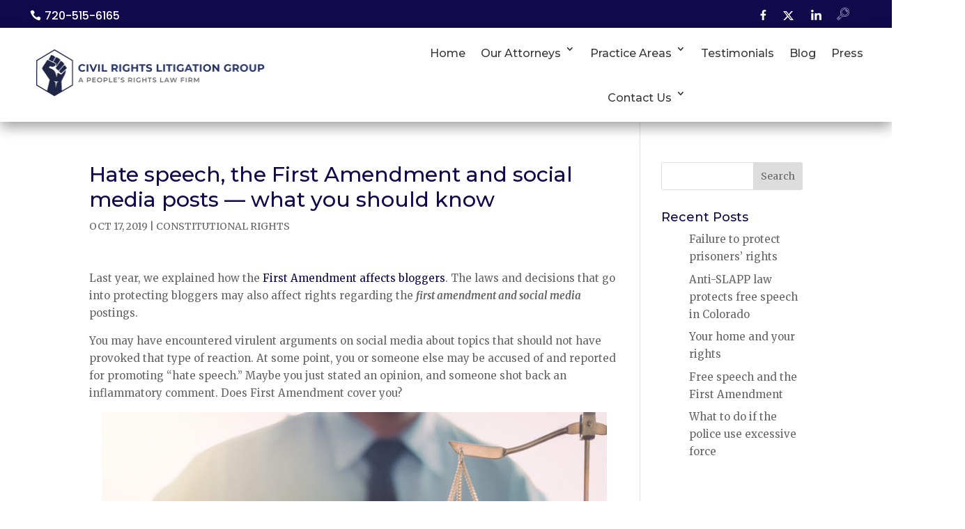

--- FILE ---
content_type: text/css
request_url: https://www.rightslitigation.com/wp-content/plugins/bellows-pro/pro/assets/css/skins/blue-grey-material.css?ver=1.2.1
body_size: 158
content:
/* Skin */
.bellows.bellows-skin-blue-grey-material {
  background: #455A64;
  box-shadow: 0 2px 2px 0 rgba(0, 0, 0, 0.14), 0 3px 1px -2px rgba(0, 0, 0, 0.2), 0 1px 5px 0 rgba(0, 0, 0, 0.12);
}
.bellows.bellows-skin-blue-grey-material .bellows-nav .bellows-target,
.bellows.bellows-skin-blue-grey-material .bellows-nav .bellows-custom-content {
  color: #fff;
}
.bellows.bellows-skin-blue-grey-material .bellows-nav .bellows-item-level-0 > .bellows-target,
.bellows.bellows-skin-blue-grey-material .bellows-nav .bellows-item-level-0 > .bellows-custom-content {
  border-bottom: 1px solid rgba(0, 0, 0, 0.3);
}
.bellows.bellows-skin-blue-grey-material .bellows-nav .bellows-item-level-0.bellows-has-custom-content > .bellows-target {
  border-bottom: none;
}
.bellows.bellows-skin-blue-grey-material .bellows-nav .bellows-item-level-0 > .bellows-target:hover {
  background: #37474F;
}
.bellows.bellows-skin-blue-grey-material .bellows-nav .bellows-item-level-0.bellows-active > .bellows-target {
  background: #37474F;
}
.bellows.bellows-skin-blue-grey-material .bellows-nav .bellows-item-level-0.bellows-current-menu-item > .bellows-target,
.bellows.bellows-skin-blue-grey-material .bellows-nav .bellows-item-level-0.bellows-current-menu-ancestor > .bellows-target {
  background: #37474F;
}
.bellows.bellows-skin-blue-grey-material .bellows-nav .bellows-item-level-0 > .bellows-target .bellows-subtoggle {
  background: rgba(0, 0, 0, 0.2);
}
.bellows.bellows-skin-blue-grey-material .bellows-nav .bellows-submenu {
  background: #fff;
}
.bellows.bellows-skin-blue-grey-material .bellows-nav .bellows-submenu .bellows-target,
.bellows.bellows-skin-blue-grey-material .bellows-nav .bellows-submenu .bellows-custom-content,
.bellows.bellows-skin-blue-grey-material .bellows-nav .bellows-submenu .bellows-widget .textwidget {
  color: #777;
  border-bottom: 1px solid #eee;
}
.bellows.bellows-skin-blue-grey-material .bellows-nav .bellows-submenu .bellows-has-custom-content > .bellows-target {
  border-bottom: none;
}
.bellows.bellows-skin-blue-grey-material .bellows-nav .bellows-submenu .bellows-target:hover {
  background: #f9f9f9;
  color: #444;
}
.bellows.bellows-skin-blue-grey-material .bellows-nav .bellows-submenu .bellows-current-menu-item > .bellows-target,
.bellows.bellows-skin-blue-grey-material .bellows-nav .bellows-submenu .bellows-current-menu-ancestor > .bellows-target {
  background: #f9f9f9;
}


--- FILE ---
content_type: text/css
request_url: https://www.rightslitigation.com/wp-content/et-cache/3766/et-core-unified-tb-260894-deferred-3766.min.css?ver=1764981076
body_size: 1497
content:
.et_pb_section_0_tb_header{height:auto;min-height:auto;z-index:10;box-shadow:0px 12px 18px -4px rgba(0,0,0,0.1)}.et_pb_section_0_tb_header.et_pb_section{padding-top:0px;padding-bottom:0px;background-color:#100a4c!important}.et_pb_row_0_tb_header.et_pb_row{padding-top:8px!important;padding-bottom:10px!important;margin-top:0px!important;padding-top:8px;padding-bottom:10px}.et_pb_blurb_0_tb_header.et_pb_blurb .et_pb_module_header,.et_pb_blurb_0_tb_header.et_pb_blurb .et_pb_module_header a{font-family:'Poppins',Helvetica,Arial,Lucida,sans-serif;font-size:16px;line-height:1.1em}.et_pb_blurb_0_tb_header.et_pb_blurb{font-family:'Poppins',Helvetica,Arial,Lucida,sans-serif;color:#383838!important;min-height:7px;padding-top:6px!important;padding-right:4px!important;padding-bottom:3px!important;padding-left:0px!important;margin-bottom:-6px!important;margin-left:0px!important}.et_pb_blurb_0_tb_header.et_pb_blurb .et_pb_main_blurb_image{width:16px}.et_pb_blurb_0_tb_header.et_pb_blurb .et_pb_module_header{margin-left:-10px;padding-bottom:0}.et_pb_blurb_0_tb_header .et-pb-icon{font-size:16px;color:#FFFFFF;font-family:ETmodules!important;font-weight:400!important}.et_pb_blurb_0_tb_header .et_pb_blurb_content{max-width:100%}.et_pb_text_0_tb_header{max-width:43%}.et_pb_row_1_tb_header{background-color:#FFFFFF;min-height:auto;overflow-y:visible;margin-top:-9px!important;margin-right:auto!important;margin-left:auto!important;box-shadow:0px 7px 18px 0px rgba(0,0,0,0.3);display:flex;align-items:center}.et_pb_row_1_tb_header.et_pb_row{padding-top:5px!important;padding-bottom:5px!important;padding-top:5px;padding-bottom:5px}.et_pb_row_1_tb_header,body #page-container .et-db #et-boc .et-l .et_pb_row_1_tb_header.et_pb_row,body.et_pb_pagebuilder_layout.single #page-container #et-boc .et-l .et_pb_row_1_tb_header.et_pb_row,body.et_pb_pagebuilder_layout.single.et_full_width_page #page-container #et-boc .et-l .et_pb_row_1_tb_header.et_pb_row{width:100%;max-width:100%}.et_pb_sticky.et_pb_row_1_tb_header{box-shadow:0px 7px 18px 0px rgba(0,0,0,0.3)}.et_pb_image_0_tb_header{overflow-y:auto;padding-right:0px;padding-bottom:8px;padding-left:45px;width:76.3%;text-align:left;margin-left:0}.et_pb_code_0_tb_header{padding-top:0px;padding-bottom:0px;margin-top:0px!important;margin-bottom:0px!important}.et_pb_menu_0_tb_header.et_pb_menu ul li a{font-family:'Montserrat',Helvetica,Arial,Lucida,sans-serif;font-size:16px;color:#383838!important}.et_pb_menu_0_tb_header{padding-top:0px;padding-right:5px;padding-bottom:0px;padding-left:0px;margin-bottom:0px!important;width:100%;max-width:91%}.et_pb_menu_0_tb_header.et_pb_menu .et-menu-nav li a{padding-bottom:25px;padding-top:25px}.et_pb_menu_0_tb_header.et_pb_menu .et-menu-nav li ul.sub-menu{border-width:2px;padding:0;width:200px}.et_pb_menu_0_tb_header.et_pb_menu .et-menu-nav li ul.sub-menu a{padding:12px 20px}.et_pb_menu_0_tb_header.et_pb_menu ul li.current-menu-item a,.et_pb_menu_0_tb_header.et_pb_menu .nav li ul.sub-menu a,.et_pb_menu_0_tb_header.et_pb_menu .et_mobile_menu a{color:#383838!important}.et_pb_menu_0_tb_header.et_pb_menu .nav li ul{background-color:#ffffff!important;border-color:#383838}.et_pb_menu_0_tb_header.et_pb_menu .et_mobile_menu{border-color:#383838}.et_pb_menu_0_tb_header.et_pb_menu .nav li ul.sub-menu li.current-menu-item a{color:#04436b!important}.et_pb_menu_0_tb_header.et_pb_menu .et_mobile_menu,.et_pb_menu_0_tb_header.et_pb_menu .et_mobile_menu ul{background-color:#ffffff!important}.et_pb_menu_0_tb_header .et_pb_menu_inner_container>.et_pb_menu__logo-wrap,.et_pb_menu_0_tb_header .et_pb_menu__logo-slot{width:78%;max-width:100%}.et_pb_menu_0_tb_header .et_pb_menu_inner_container>.et_pb_menu__logo-wrap .et_pb_menu__logo img,.et_pb_menu_0_tb_header .et_pb_menu__logo-slot .et_pb_menu__logo-wrap img{height:auto;max-height:none}.et_pb_menu_0_tb_header .mobile_nav .mobile_menu_bar:before,.et_pb_menu_0_tb_header .et_pb_menu__icon.et_pb_menu__search-button,.et_pb_menu_0_tb_header .et_pb_menu__icon.et_pb_menu__close-search-button,.et_pb_menu_0_tb_header .et_pb_menu__icon.et_pb_menu__cart-button{color:#383838}.et_pb_code_1_tb_header{padding-top:0px;padding-bottom:0px;margin-top:-3px!important;margin-bottom:-3px!important}.et_pb_blurb_0_tb_header.et_pb_blurb.et_pb_module,.et_pb_image_0_tb_header.et_pb_module{margin-left:0px!important;margin-right:auto!important}.et_pb_text_0_tb_header.et_pb_module,.et_pb_menu_0_tb_header.et_pb_module{margin-left:auto!important;margin-right:0px!important}@media only screen and (min-width:981px){.et_pb_row_0_tb_header,body #page-container .et-db #et-boc .et-l .et_pb_row_0_tb_header.et_pb_row,body.et_pb_pagebuilder_layout.single #page-container #et-boc .et-l .et_pb_row_0_tb_header.et_pb_row,body.et_pb_pagebuilder_layout.single.et_full_width_page #page-container #et-boc .et-l .et_pb_row_0_tb_header.et_pb_row{width:93.3%}.et_pb_blurb_0_tb_header.et_pb_blurb{width:42.5%}.et_pb_menu_0_tb_header.et_pb_menu .et_pb_menu__logo{display:none}}@media only screen and (max-width:980px){.et_pb_section_0_tb_header{height:auto;min-height:auto}.et_pb_row_0_tb_header.et_pb_row{padding-top:12px!important;padding-bottom:0px!important;padding-top:12px!important;padding-bottom:0px!important}.et_pb_row_0_tb_header,body #page-container .et-db #et-boc .et-l .et_pb_row_0_tb_header.et_pb_row,body.et_pb_pagebuilder_layout.single #page-container #et-boc .et-l .et_pb_row_0_tb_header.et_pb_row,body.et_pb_pagebuilder_layout.single.et_full_width_page #page-container #et-boc .et-l .et_pb_row_0_tb_header.et_pb_row{width:93.3%}.et_pb_row_0_tb_header{display:flex}.et_pb_blurb_0_tb_header.et_pb_blurb .et_pb_module_header,.et_pb_blurb_0_tb_header.et_pb_blurb .et_pb_module_header a{font-size:16px}.et_pb_blurb_0_tb_header.et_pb_blurb{padding-top:6px!important;padding-right:4px!important;padding-bottom:3px!important;padding-left:0px!important;width:42.5%}.et_pb_blurb_0_tb_header.et_pb_blurb .et_pb_module_header{margin-left:-10px;padding-bottom:0}.et_pb_row_1_tb_header{min-height:auto}.et_pb_column_2_tb_header,.et_pb_column_3_tb_header{margin-bottom:0!important}.et_pb_image_0_tb_header{padding-left:12px}.et_pb_image_0_tb_header .et_pb_image_wrap img{width:auto}.et_pb_code_0_tb_header{padding-right:31px}.et_pb_menu_0_tb_header{padding-top:14px;padding-right:0px;padding-left:0px}.et_pb_menu_0_tb_header.et_pb_menu .et_pb_menu__logo{display:inline-block;margin-bottom:10px;margin-right:30px}.et_pb_menu_0_tb_header .et_pb_menu_inner_container>.et_pb_menu__logo-wrap,.et_pb_menu_0_tb_header .et_pb_menu__logo-slot{max-width:200px}.et_pb_blurb_0_tb_header.et_pb_blurb.et_pb_module,.et_pb_image_0_tb_header.et_pb_module{margin-left:0px!important;margin-right:auto!important}}@media only screen and (min-width:768px) and (max-width:980px){.et_pb_row_1_tb_header{display:flex;align-items:center}.et_pb_column_2_tb_header{display:none!important}}@media only screen and (max-width:767px){.et_pb_section_0_tb_header{height:auto;min-height:auto}.et_pb_row_0_tb_header,body #page-container .et-db #et-boc .et-l .et_pb_row_0_tb_header.et_pb_row,body.et_pb_pagebuilder_layout.single #page-container #et-boc .et-l .et_pb_row_0_tb_header.et_pb_row,body.et_pb_pagebuilder_layout.single.et_full_width_page #page-container #et-boc .et-l .et_pb_row_0_tb_header.et_pb_row{width:97%}.et_pb_row_0_tb_header{display:flex}.et_pb_blurb_0_tb_header.et_pb_blurb .et_pb_module_header,.et_pb_blurb_0_tb_header.et_pb_blurb .et_pb_module_header a{font-size:14px}.et_pb_blurb_0_tb_header.et_pb_blurb{font-size:14px;padding-right:0px!important;width:100%;max-width:78%}.et_pb_blurb_0_tb_header.et_pb_blurb .et_pb_module_header{margin-left:-10px;padding-bottom:0}.et_pb_text_0_tb_header{margin-top:0px!important}.et_pb_row_1_tb_header{min-height:auto;display:flex;align-items:center;flex-wrap:wrap-reverse}.et_pb_column_2_tb_header{margin-bottom:0!important;display:none!important}.et_pb_image_0_tb_header{padding-left:12px;max-width:76%}.et_pb_image_0_tb_header .et_pb_image_wrap img{width:auto}.et_pb_column_3_tb_header{margin-bottom:0!important}.et_pb_code_0_tb_header{padding-right:31px}.et_pb_menu_0_tb_header.et_pb_menu .et_pb_menu__logo{display:inline-block;margin-bottom:10px;margin-right:30px}.et_pb_column_0_tb_header{padding-top:0px;padding-left:11px}.et_pb_row_0_tb_header.et_pb_row{padding-top:9px!important;padding-bottom:2px!important;margin-left:auto!important;margin-right:auto!important;padding-top:9px!important;padding-bottom:2px!important}.et_pb_blurb_0_tb_header.et_pb_blurb.et_pb_module{margin-left:0px!important;margin-right:auto!important}.et_pb_text_0_tb_header.et_pb_module{margin-left:auto!important;margin-right:0px!important}.et_pb_image_0_tb_header.et_pb_module,.et_pb_menu_0_tb_header.et_pb_module{margin-left:auto!important;margin-right:auto!important}}.et_pb_section_0{border-right-width:8vw;border-right-color:rgba(255,186,96,0.6);width:108.2%}.et_pb_section_0.et_pb_section{padding-top:0px;padding-bottom:20px;margin-right:-139px;margin-bottom:10px;background-color:#ffffff!important}.et_pb_row_0{border-radius:20px 20px 20px 20px;overflow:hidden}.et_pb_row_0.et_pb_row{padding-right:20px!important;padding-bottom:20px!important;padding-left:20px!important;margin-right:auto!important;margin-bottom:0px!important;margin-left:auto!important;padding-right:20px;padding-bottom:20px;padding-left:20px}.et_pb_row_0,body #page-container .et-db #et-boc .et-l .et_pb_row_0.et_pb_row,body.et_pb_pagebuilder_layout.single #page-container #et-boc .et-l .et_pb_row_0.et_pb_row,body.et_pb_pagebuilder_layout.single.et_full_width_page #page-container #et-boc .et-l .et_pb_row_0.et_pb_row{width:69%;max-width:1756px}.et_pb_text_0{line-height:1.3em;font-weight:300;font-size:18px;line-height:1.3em;background-color:#ffffff;border-radius:10px 10px 10px 10px;overflow:hidden;height:300px;min-height:269px;padding-top:20px!important;padding-bottom:0px!important}.et_pb_text_0 h2,.et_pb_text_1 h2,.et_pb_text_2 h2{text-transform:uppercase;font-size:32px}.et_pb_text_0 h3,.et_pb_text_1 h3,.et_pb_text_2 h3{text-transform:uppercase;font-size:24px;color:#252165!important;line-height:1.2em}.et_pb_text_1.et_pb_text{color:#252165!important}.et_pb_text_1{line-height:1.5em;font-size:18px;line-height:1.5em;background-color:#ffffff;border-radius:10px 10px 10px 10px;overflow:hidden;height:155px;padding-top:20px!important;padding-bottom:0px!important;margin-top:0px!important;margin-bottom:12px!important}body #page-container .et_pb_section .et_pb_button_0{color:#ffffff!important;border-radius:7px;letter-spacing:2px;font-size:21px;background-color:#252165}body #page-container .et_pb_section .et_pb_button_0:after{font-size:1.6em}body.et_button_custom_icon #page-container .et_pb_button_0:after{font-size:21px}.et_pb_button_0,.et_pb_button_0:after{transition:all 300ms ease 0ms}.et_pb_text_2{line-height:1em;font-weight:300;font-size:17px;line-height:1em;background-color:#ffffff;border-radius:10px 10px 10px 10px;overflow:hidden;height:300px;padding-top:20px!important;padding-bottom:0px!important}@media only screen and (max-width:980px){.et_pb_section_0{border-right-width:8vw;border-right-color:rgba(255,186,96,0.6)}body #page-container .et_pb_section .et_pb_button_0:after{display:inline-block;opacity:0}body #page-container .et_pb_section .et_pb_button_0:hover:after{opacity:1}.et_pb_text_2{margin-top:56px!important}}@media only screen and (max-width:767px){.et_pb_section_0{border-right-width:8vw;border-right-color:rgba(255,186,96,0.6)}.et_pb_text_1{margin-top:-42px!important}body #page-container .et_pb_section .et_pb_button_0:after{display:inline-block;opacity:0}body #page-container .et_pb_section .et_pb_button_0:hover:after{opacity:1}.et_pb_text_2{margin-top:26px!important}}